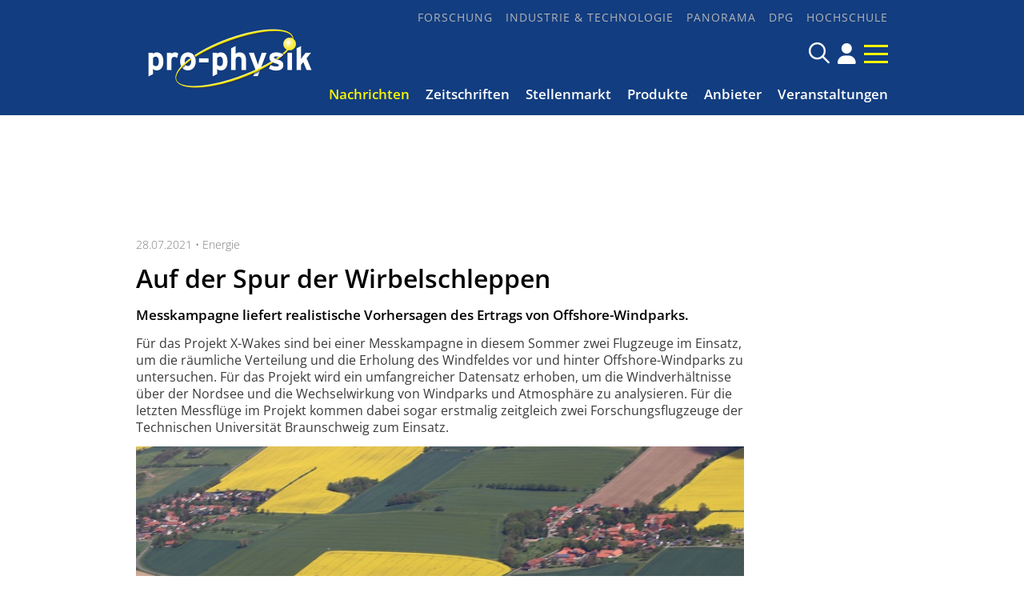

--- FILE ---
content_type: text/html; charset=utf-8
request_url: https://pro-physik.de/nachrichten/auf-der-spur-der-wirbelschleppen
body_size: 9664
content:
<!DOCTYPE html>

<html lang="de">

<head>

    <meta charset="UTF-8">

    <meta name="viewport" content="width=device-width, initial-scale=1, maximum-scale=1">

    <link rel="icon" type="image/png" href="/styles/images/favicon_16x16px.png" sizes="16x16">

    <link rel="icon" type="image/png" href="/styles/images/favicon_32x32px.png" sizes="32x32">

    <link rel="icon" type="image/png" href="/styles/images/favicon_48x48px.png" sizes="48x48">

    <meta name="color-scheme" content="dark light">

    <meta name="generator" content="WebJazz - swinging solutions (www.webjazz.de)">
<meta name="revisit-after" content="5">
<meta name="robots" content="index, follow">
<meta name="description" content="Messkampagne liefert realistische Vorhersagen des Ertrags von Offshore-Windparks.">
<meta name="date" content="2021-07-28">
<link href="/webjazz/lib9/styles.css.php?mod=1740663718" rel="stylesheet" type="text/css">
<script src="/webjazz/lib9/scripts.js.php?mod=1725477181" defer="defer"></script>
<script src="/scripts/scroll_track.js?mod=1567424448" defer="defer"></script>
<meta property="og:title" content="Auf der Spur der Wirbelschleppen">
<meta property="og:description" content="Messkampagne liefert realistische Vorhersagen des Ertrags von Offshore-Windparks.">
<meta property="og:url" content="https://pro-physik.de/nachrichten/auf-der-spur-der-wirbelschleppen">
<link rel="canonical" href="https://pro-physik.de/nachrichten/auf-der-spur-der-wirbelschleppen">


    <title>Auf der Spur der Wirbelschleppen • pro-physik.de - Das Physikportal</title>

    <script src="https://cmp.osano.com/AzZdRbSORDOOzF9W/edab6ff1-ec31-40c3-8bd0-12eb1ba4a0cf/osano.js"></script>

    <link href="https://assets.webjazz.de/fontawesome-pro-6/css/all.min.css" rel="stylesheet" type="text/css">

</head>



<body class="">

    <div id="sticky" class="default">

        <div class="content">

            <a class="logo" href="/">

                <img src="/styles/images/logo_@1x.png" srcset="/styles/images/logo_@1x.png 1x, /styles/images/logo_@2x.png 2x" alt="Logo">

            </a>

            <a class="icon" href="/account/" title="DPG-Login"><span class="fa-solid fa-user"></span></a>


            <a class="burger mobile-menu" href="">

                <span></span>

                <span></span>

                <span></span>

            </a>

        </div>

    </div>



    <header id="header" class="default">



        <div class="content">

            <a class="logo" href="/">

                <img src="/styles/images/logo.png" alt="Logo pro-physik">

            </a>

            <div class="navigation">

         <nav class="nav-top">

             <ul>

                 <li><a href="/forschung/" target="_self">Forschung</a></li>
<li><a href="/industrie-technologie/" target="_self">Industrie &amp; Technologie</a></li>
<li><a href="/panorama/" target="_self">Panorama</a></li>
<li><a href="/dpg/" target="_self">DPG</a></li>
<li><a href="/hochschule/" target="_self">Hochschule</a></li>


              </ul>

           </nav>

            <div class="searchform">

                <form id="searchform" class="search" action="/search/index.html" method="get"><input id="searchfield" class="hidden" type="text" name="term" placeholder="Suchen nach ..." ><span class="icon far fa-search"></span></form>

                <!--<a href="/search/" title="Suchen" class="icon search-form-toggle"><span class="far fa-search"></span></a>-->

                <a class="icon" href="/account/" title="DPG-Login"><span class="fa-solid fa-user"></span></a>


                <a class="burger mobile-menu" href="">

                    <span></span>

                    <span></span>

                    <span></span>

                </a>

            </div>

            <nav class="nav-main">

                <ul>

                    <li class="selected"><a href="/nachrichten/" target="_self">Nachrichten</a></li>
<li><a href="/zeitschriften/" target="_self">Zeitschriften</a></li>
<li><a href="https://jobs.pro-physik.de" target="_blank">Stellenmarkt</a></li>
<li><a href="/produkte/" target="_self">Produkte</a></li>
<li><a href="/anbieter/" target="_self">Anbieter</a></li>
<li><a href="/veranstaltungen/" target="_self">Veranstaltungen</a></li>


                </ul>

            </nav>

            </div>

        </div>



    </header>



    



    <div class="banner skyscraper-banner">
<ins data-zoneid="951"></ins></div>




    <main>

        <div class="banner leaderboard-banner top-leaderboard-banner">
<ins data-zoneid="949" data-mobile-zoneid="950"></ins></div>


        <article class="single" id='story' data-id='42927'>
<header class=''>
<div class="content">
<div class="story_intro">
<div class="prehead">28.07.2021 • <a href="/tags/energie/">Energie</a></div>
<h1>Auf der Spur der Wirbelschleppen</h1>
<h2 class='small'>Messkampagne liefert realistische Vorhersagen des Ertrags von Offshore-Windparks.</h2>
</div>
</div>
</header>
<div id="section-51028">
<div class="content">
<div class="story_body story_section_text">
<p>Für das Projekt X-Wakes sind bei einer Messkampagne in diesem Sommer zwei Flugzeuge im Einsatz, um die räumliche Verteilung und die Erholung des Windfeldes vor und hinter Offshore-Windparks zu untersuchen. Für das Projekt wird ein umfang­reicher Datensatz erhoben, um die Wind­verhältnisse über der Nordsee und die Wechsel­wirkung von Windparks und Atmosphäre zu analysieren. Für die letzten Messflüge im Projekt kommen dabei sogar erstmalig zeitgleich zwei Forschungs­flugzeuge der Technischen Universität Braunschweig zum Einsatz.</p></div>
</div>
</div>
<div>
<div class="content">
<div class="story_body">
<figure class="content_image">
<img src="/media/story_section_image/7755/img-01-210728-pan-windpark-tubs-850.jpg" alt="Abb.: Die Cessna F406 D-ILAB verfolgt mit seinen Sensoren im Nasenmast die..."><figcaption><div class="caption">Abb.: Die Cessna F406 D-ILAB verfolgt mit seinen Sensoren im Nasenmast die Wind&shy;strömungen in Offshore-Windparks.(Bild: S. Kocks)</div></figcaption></figure>
</div>
</div>
</div>
<div id="section-51029">
<div class="content">
<div class="story_body story_section_text">
<p>Die Cessna F406 D-ILAB, das neue Forschungs­flugzeug der TU Braunschweig, vermisst in den Messkampagnen die Anström­bedingungen; die Dornier 128 D-IBUF die Atmosphäre hinter den Windparks. Ausgestattet sind beide Flugzeuge mit einem Nasenmast zur Messung von Temperatur, Feuchte und Wind, sowie die Dornier-128 mit Kameras und einem Laserscanner zur Messung des Seegangs. Durch die gleich­zeitigen koor­dinierten Flüge können zeitliche und räumliche Unter­schiede voneinander getrennt bestimmt werden.</p>

<p>Auch die bisherigen flug­gestützten Messdaten vor und hinter Offshore-Windparks mit der Dornier 128 sind weltweit einmalig. Sie sind nach Projektende in vollem Umfang öffentlich verfügbar und stehen im Anschluss Forschung und Industrie zur Vali­dierung von Modellen zur Verfügung. Im Projekt X-Wakes stehen außerdem weitere Messdaten im Bereich der Nordsee und von Satelliten zur Verfügung. Die Daten werden zur Weiter­entwicklung von Modellen verschiedener Kom­plexität verwendet. Ziel ist es, rea­listische Vorher­sagen des Ertrags von Offshore-Windparks zu bekommen, um den weiteren Ausbau von Windparks auf der Nordsee zu optimieren.</p>

<p>„Für die Messungen mit zwei Flugzeugen haben wir ein kurzes Zeitfenster: Seit 2020 ist das neue Forschungs­flugzeug D-ILAB in Betrieb, das die D-IBUF nach über 35 Jahren im Dienste der Forschung an der TU Braunschweig ablöst. Im Herbst kommt die D-IBUF ins Deutsche Museum nach Oberschleissheim“, sagt Astrid Lampert, Sprecherin des Projekts. Das Projekt X-Wakes wird in einem großen Konsortium unter der Koordination des Fraunhofer Instituts für Windenergie­systeme durchgeführt. Projektpartner sind das Institut für Flugführung der TU Braunschweig, die Eberhard-Karls-Universität in Tübingen, das Helmholtz-Zentrum Geesthacht, das Karlsruhe Institut für Technologie, die Universität Oldenburg, und die UL International GmbH. Verschiedene Windpark-Betreiber und das Bundesamt für Seeschiff­fahrt und Hydrologie sind als assoziierte Partner ins Projekt eingebunden. Das Forschungs­projekt wird vom Bundes­ministerium für Wirtschaft und Energie gefördert.</p>

<p>Die für Windenergie nutzbare Fläche in der Deutschen Bucht ist begrenzt. Daher werden Windparks meist in Gruppen gebaut. Solche Cluster können aus mehreren hundert Windturbinen bestehen. Während hinter den Anlagen Nachlauf­strömungen entstehen, wird strom­aufwärts der Wind durch Vorstau­effekte reduziert. Das hat zur Folge, dass die Anlagen, auf die der Nachlauf trifft, weniger Energie konvertieren und stärker belastet werden. Unter bestimmten atmo­sphärischen Bedingungen können sich Nachläufe über Entfernungen von mehr als fünfzig Kilometern erstrecken.</p>

<p>TU Braunschweig / JOL</p>

<h2>Weitere Infos</h2>

<ul>
	<li><a href="https://www.tu-braunschweig.de/iff" target="_blank">Institut für Flugführung,&nbsp;Technische Universität Braunschweig</a></li>
	<li><a href="https://www.iwes.fraunhofer.de/de/forschungsprojekte/aktuelle-projekte/x-wakes-.html" target="_blank">Projekt&nbsp;X-Wakes,&nbsp;Fraunhofer-Institut für Windenergiesysteme&nbsp;IWES, Oldenburg</a></li>
</ul></div>
</div>
</div>
<div class="body"><div class="content"><span class="keyword-title"></span><ul class="tags"><li><a href="/tags/energie/" title=' Energie'>Energie</a></li></ul></div></div><div class="content">
<ul class="wj-share-buttons"><li class='wj-share-facebook'><a target='_blank' title='Share on facebook' href='https://facebook.com/sharer/sharer.php?u=https%3A%2F%2Fpro-physik.de%2Fnachrichten%2Fauf-der-spur-der-wirbelschleppen'><svg xmlns="http://www.w3.org/2000/svg" viewBox="0 0 264 512"><path d="M76.7 512V283H0v-91h76.7v-71.7C76.7 42.4 124.3 0 193.8 0c33.3 0 61.9 2.5 70.2 3.6V85h-48.2c-37.8 0-45.1 18-45.1 44.3V192H256l-11.7 91h-73.6v229"></path></svg></a></li><li class='wj-share-twitter'><a target='_blank' title='Share on twitter' href='https://twitter.com/intent/tweet/?text=&amp;url=https%3A%2F%2Fpro-physik.de%2Fnachrichten%2Fauf-der-spur-der-wirbelschleppen'><svg xmlns="http://www.w3.org/2000/svg" viewBox="0 0 512 512"><!--! Font Awesome Pro 6.4.2 by @fontawesome - https://fontawesome.com License - https://fontawesome.com/license (Commercial License) Copyright 2023 Fonticons, Inc. --><path d="M389.2 48h70.6L305.6 224.2 487 464H345L233.7 318.6 106.5 464H35.8L200.7 275.5 26.8 48H172.4L272.9 180.9 389.2 48zM364.4 421.8h39.1L151.1 88h-42L364.4 421.8z"/></svg></a></li><li class='wj-share-linkedin'><a target='_blank' title='Share on Linked-in' href='https://www.linkedin.com/shareArticle?mini=true&amp;url=https%3A%2F%2Fpro-physik.de%2Fnachrichten%2Fauf-der-spur-der-wirbelschleppen&amp;title=&amp;summary=&amp;source='><svg xmlns="http://www.w3.org/2000/svg" viewBox="0 0 448 512"><path d="M100.3 480H7.4V180.9h92.9V480zM53.8 140.1C24.1 140.1 0 115.5 0 85.8 0 56.1 24.1 32 53.8 32c29.7 0 53.8 24.1 53.8 53.8 0 29.7-24.1 54.3-53.8 54.3zM448 480h-92.7V334.4c0-34.7-.7-79.2-48.3-79.2-48.3 0-55.7 37.7-55.7 76.7V480h-92.8V180.9h89.1v40.8h1.3c12.4-23.5 42.7-48.3 87.9-48.3 94 0 111.3 61.9 111.3 142.3V480z"></path></svg></a></li><li class='wj-share-whatsapp'><a target='_blank' title='Share on WhatsApp' href='whatsapp://send?text=%20https%3A%2F%2Fpro-physik.de%2Fnachrichten%2Fauf-der-spur-der-wirbelschleppen'><svg xmlns="http://www.w3.org/2000/svg" viewBox="0 0 448 512"><path d="M380.9 97.1C339 55.1 283.2 32 223.9 32c-122.4 0-222 99.6-222 222 0 39.1 10.2 77.3 29.6 111L0 480l117.7-30.9c32.4 17.7 68.9 27 106.1 27h.1c122.3 0 224.1-99.6 224.1-222 0-59.3-25.2-115-67.1-157zm-157 341.6c-33.2 0-65.7-8.9-94-25.7l-6.7-4-69.8 18.3L72 359.2l-4.4-7c-18.5-29.4-28.2-63.3-28.2-98.2 0-101.7 82.8-184.5 184.6-184.5 49.3 0 95.6 19.2 130.4 54.1 34.8 34.9 56.2 81.2 56.1 130.5 0 101.8-84.9 184.6-186.6 184.6zm101.2-138.2c-5.5-2.8-32.8-16.2-37.9-18-5.1-1.9-8.8-2.8-12.5 2.8-3.7 5.6-14.3 18-17.6 21.8-3.2 3.7-6.5 4.2-12 1.4-32.6-16.3-54-29.1-75.5-66-5.7-9.8 5.7-9.1 16.3-30.3 1.8-3.7.9-6.9-.5-9.7-1.4-2.8-12.5-30.1-17.1-41.2-4.5-10.8-9.1-9.3-12.5-9.5-3.2-.2-6.9-.2-10.6-.2-3.7 0-9.7 1.4-14.8 6.9-5.1 5.6-19.4 19-19.4 46.3 0 27.3 19.9 53.7 22.6 57.4 2.8 3.7 39.1 59.7 94.8 83.8 35.2 15.2 49 16.5 66.6 13.9 10.7-1.6 32.8-13.4 37.4-26.4 4.6-13 4.6-24.1 3.2-26.4-1.3-2.5-5-3.9-10.5-6.6z"></path></svg></a></li><li class='wj-share-mail'><a target='_blank' title='Share via e-mail' href='mailto:?body=%0A%0Ahttps%3A%2F%2Fpro-physik.de%2Fnachrichten%2Fauf-der-spur-der-wirbelschleppen'><svg xmlns="http://www.w3.org/2000/svg" viewBox="0 0 512 512"><path d="M502.3 190.8c3.9-3.1 9.7-.2 9.7 4.7V400c0 26.5-21.5 48-48 48H48c-26.5 0-48-21.5-48-48V195.6c0-5 5.7-7.8 9.7-4.7 22.4 17.4 52.1 39.5 154.1 113.6 21.1 15.4 56.7 47.8 92.2 47.6 35.7.3 72-32.8 92.3-47.6 102-74.1 131.6-96.3 154-113.7zM256 320c23.2.4 56.6-29.2 73.4-41.4 132.7-96.3 142.8-104.7 173.4-128.7 5.8-4.5 9.2-11.5 9.2-18.9v-19c0-26.5-21.5-48-48-48H48C21.5 64 0 85.5 0 112v19c0 7.4 3.4 14.3 9.2 18.9 30.6 23.9 40.7 32.4 173.4 128.7 16.8 12.2 50.2 41.8 73.4 41.4z"></path></svg></a></li></ul></div>
</article>
<div>
<div class="content"><div class="teasers"><div class="teaser"><div class="divider">
<h2><span>Veranstaltung</span></h2></div>
<a href="https://www.quantum-photonics.de/de" target="_blank"><figure><img src="/media/teaser_ad/26/rect-01-messe-erfurt-quantum-photonics-250513-c-karina-hessland-wissel-194.jpg" alt="Vier Kongress-Fokusthemen beleuchten Kernaspekte der Quantenphotonik zur Quantum Photonics 2026" srcset="/media/teaser_ad/26/rect-01-messe-erfurt-quantum-photonics-250513-c-karina-hessland-wissel-194.jpg 1x, /media/teaser_ad/26/rect-01-messe-erfurt-quantum-photonics-250513-c-karina-hessland-wissel-194_@2x.jpg 2x"></figure></a><div class="teaser-text"><h3><a href="https://www.quantum-photonics.de/de" target="_blank">Vier Kongress-Fokusthemen beleuchten Kernaspekte der Quantenphotonik zur Quantum Photonics 2026</a></h3><p>Der Fachkongress mit begleitender Ausstellung „Quantum Photonics“ findet vom 5. bis 6. Mai 2026 zum zweiten Mal in der Messe Erfurt statt. Mit dem neuen One-Ticket-Konzept wird die Teilnahme am Event noch einfacher und effektiver.</p></div></div><div class="teaser"><div class="divider">
<h2><span>Anbieter des Monats</span></h2></div>
<a href="https://pro-physik.de/anbieter/smaract-gmbh.html" target="_blank"><figure><img src="/media/teaser_ad/24/rect-01-img-3183.png" alt="SmarAct GmbH" srcset="/media/teaser_ad/24/rect-01-img-3183.png 1x, /media/teaser_ad/24/rect-01-img-3183_@2x.png 2x"></figure></a><div class="teaser-text"><h3><a href="https://pro-physik.de/anbieter/smaract-gmbh.html" target="_blank">SmarAct GmbH</a></h3><p>Mit der Entwicklung und Produktion von marktführenden Lösungen im Bereich hochpräziser Positioniertechnik, Automatisierungslösungen und Metrologie begleitet die SmarAct Group ihre Kunden zuverlässig bei der Realisierung ihrer Ziele.</p></div></div><div class="teaser slider">
<div class="divider"><h2><span>Produkte des Monats</span></h2>
</div><div id="pom_slider" class="swiper-container">
<div class="swiper-wrapper">
<div class="swiper-slide">
<a href="/produkte/comsol-multiphysics-version-6-4-mehr-leistung-neue-funktionen-schnellere-innovation">
<img src="/media/story/47633/rect-01-pj707-pdm-screw-conveyor-comsol-web.jpg" alt="Photo" class="slider-image"><span class="prehead">Comsol Multiphysics GmbH</span><h3>COMSOL Multiphysics® Version 6.4: mehr Leistung, neue Funktionen, schnellere Innovation</h3></a></div><div class="swiper-slide">
<a href="/produkte/double-pass-aom-systems">
<img src="/media/story/47632/rect-01-pj706-aom-doublepass-web-760x470pixel.jpg" alt="Photo" class="slider-image" srcset="/media/story/47632/rect-01-pj706-aom-doublepass-web-760x470pixel.jpg 1x, /media/story/47632/rect-01-pj706-aom-doublepass-web-760x470pixel_@2x.jpg 2x"><span class="prehead">Schäfter + Kirchhoff GmbH</span><h3>Double-Pass AOM Systems</h3></a></div><div class="swiper-slide">
<a href="/produkte/quantitative-bildgebung-neu-definiert">
<img src="/media/story/47541/rect-01-wk2-ham-orca-iq-1-1-web.jpg" alt="Photo" class="slider-image"><span class="prehead">Hamamatsu Photonics Deutschland GmbH</span><h3>Quantitative Bildgebung neu definiert</h3></a></div><div class="swiper-slide">
<a href="/produkte/verbesserte-laserstabilisierung-durch-optische-referenzkavitaet-mit-beispiellosem-formfaktor">
<img src="/media/story/47539/rect-01-pj705-pdm-orc-micro-combined-web.jpg" alt="Photo" class="slider-image"><span class="prehead">Menlo Systems GmbH</span><h3>Verbesserte Laserstabilisierung durch optische Referenzkavität mit beispiellosem Formfaktor</h3></a></div></div>
</div></div>
</div>
</div>
</div>
<div class="divider">
<div class="content">
<h2 class="divider"><span>Meist gelesen</span></h2>
</div>
</div>
<div class="story-list">
<div class="content">
<div class="column_wrapper">
<div class="column_main story-list" id='story-list'>
<article onclick="document.location='/nachrichten/feiertage-fuer-die-fusion';">
<div class="thumb"><figure><img src="/media/story/47631/rect-01-wendelstein-7-x-credits-mpi-fuer-plasmaphysik-ben-peters-380x235.jpg" alt="Photo"></figure></div>
<div class="text">
<div class="prehead">10.12.2025 • <a href="/nachrichten/">Nachricht</a> • <a href="/panorama/">Panorama</a></div><h3><a href='/nachrichten/feiertage-fuer-die-fusion' title="Feiertage für die Fusion">Feiertage für die Fusion</a>
</h3>
<p class='description'>Am Stellarator Wendelstein 7-X zündete vor zehn Jahren das erste Plasma.</p></div>
</article>
<article onclick="document.location='/nachrichten/125-jahre-quantenhypothese';">
<div class="thumb"><figure><img src="/media/story/47625/rect-01-quantenhypothese125-web3.jpg" alt="Photo" srcset="/media/story/47625/rect-01-quantenhypothese125-web3.jpg 1x, /media/story/47625/rect-01-quantenhypothese125-web3_@2x.jpg 2x"></figure></div>
<div class="text">
<div class="prehead">14.12.2025 • <a href="/nachrichten/">Nachricht</a> • <a href="/panorama/">Panorama</a></div><h3><a href='/nachrichten/125-jahre-quantenhypothese' title="Interview mit einem Quant">Interview mit einem Quant</a>
</h3>
<p class='description'>Vor 125 Jahren begründete Max Planck mit der Vorstellung seiner Strahlungsformel die Quantenphysik.</p></div>
</article>
<article onclick="document.location='/nachrichten/norbert-holtkamp-appointed-director-of-fermi-national-accelerator-laboratory';">
<div class="thumb"><figure><img src="/media/story/47661/rect-01-new-director-norbertholtkamp-jjstarr-fnal.jpg" alt="Photo" srcset="/media/story/47661/rect-01-new-director-norbertholtkamp-jjstarr-fnal.jpg 1x, /media/story/47661/rect-01-new-director-norbertholtkamp-jjstarr-fnal_@2x.jpg 2x"></figure></div>
<div class="text">
<div class="prehead">22.12.2025 • <a href="/nachrichten/">Nachricht</a> • <a href="/panorama/">Panorama</a></div><h3><a href='/nachrichten/norbert-holtkamp-appointed-director-of-fermi-national-accelerator-laboratory' title="Norbert Holtkamp zum Direktor des Fermilab ernannt">Norbert Holtkamp zum Direktor des Fermilab ernannt</a>
</h3>
<p class='description'>Der deutsch-amerikanische Physiker tritt das Amt am 12. Januar 2026 an.</p></div>
</article>
<article onclick="document.location='/nachrichten/esa-ministerratskonferenz-2025';">
<div class="thumb"><figure><img src="/media/story/47610/rect-01-esa-ministerrat-01.jpg" alt="Photo" srcset="/media/story/47610/rect-01-esa-ministerrat-01.jpg 1x, /media/story/47610/rect-01-esa-ministerrat-01_@2x.jpg 2x"></figure></div>
<div class="text">
<div class="prehead">02.12.2025 • <a href="/nachrichten/">Nachricht</a> • <a href="/panorama/">Panorama</a></div><h3><a href='/nachrichten/esa-ministerratskonferenz-2025' title="Geldsegen für Europas Weltraumpläne">Geldsegen für Europas Weltraumpläne</a>
</h3>
<p class='description'>Die Mitgliedsstaaten bescheren der ESA ein Rekordbudget von 22,3 Milliarden Euro.</p></div>
</article>
<article onclick="document.location='/nachrichten/physik-nobelpreis-2025';">
<div class="thumb"><figure><img src="/media/story/47441/rect-01-nobelpreis-physik-2025-web3.jpg" alt="Photo" srcset="/media/story/47441/rect-01-nobelpreis-physik-2025-web3.jpg 1x, /media/story/47441/rect-01-nobelpreis-physik-2025-web3_@2x.jpg 2x"></figure></div>
<div class="text">
<div class="prehead">07.10.2025 • <a href="/nachrichten/">Nachricht</a> • <a href="/panorama/">Panorama</a></div><h3><a href='/nachrichten/physik-nobelpreis-2025' title="Makroskopisches Quantentunneln">Makroskopisches Quantentunneln</a>
</h3>
<p class='description'>John Clarke, Michel H. Devoret und John M. Martinis erhalten den Physik-Nobelpreis 2025 für die Entdeckung des makroskopischen quantenmechanischen Tunnelns und der Energiequantisierung in einem elektrischen Schaltkreis.</p></div>
</article>
</div>
<div class="column_context">
<div class="teaser">
<div class="newsletter-box"><div class="teaser-text"><h3>pro-physik Newsletter!<i class='fa-thin fa-paper-plane'></i></h3>
<p>Top Meldungen, exklusive Stellenangebote und viele weitere aktuelle Nachrichten aus der Physik!</p>
<form class="newsletter" id="newsletter" target="_blank" method="post" action="https://m.info.wiley.com/webApp/formExtdoinewsletters">
<input value="" type="hidden" id="elqFormSubmissionToken" name="elqFormSubmissionToken">
            <input type="email" value="" tabindex="-1" autocomplete="off" name="mail" id="fe86477" placeholder="Ihre E-Mail Adresse ..." required="required">
            <input type="hidden" name="utm_campaign" id="fe82848" value="">
            <input type="hidden" name="utm_content" id="fe82849" value="">
            <input type="hidden" name="utm_medium" id="fe82850" value="">
            <input type="hidden" name="utm_source" id="fe82851" value="">
            <input type="hidden" name="utm_term" id="fe82852" value="">
            <input name="elqFormName" type="hidden" value="DOINewsletterProphysik">
            <input name="elqSiteID" type="hidden" value="1133198723">
            <input name="elqCustomerGUID" type="hidden" value="">
            <input name="elqCookieWrite" type="hidden" value="0">
            <input type="hidden" name="source" id="source" value="pro-physik.de">
            <input type="hidden" name="subscriptionSubjectCode" id="sub" value="GTPR">
            <input type="hidden" name="action" id="fe82044" value="">
            <input type="hidden" name="field_legal_accept" value="true">
            <input name="newsletter" type="hidden" value="1"><p>Mit Ihrer Anmeldung stimmen Sie unseren <a href='https://www.wiley-vch.de/de/ueber-wiley/impressum' target='_blank'><strong>Datenschutz-Bestimmungen</strong></a> zu.</p><button id="submitbutton" type="submit" class="submit send">Absenden</button>
</form></div></div></div>
<div class="teaser">
<div class="banner rectangle-banner">
<ins data-zoneid="953" data-mobile-zoneid="954"></ins></div>
</div>
</div>
</div>
</div>
</div>


    </main>



    <footer>

        <div class="content"><div class="grid"><div class="item category"><h2>Themen</h2><ul><li><a href="/forschung">Forschung</a></li>
<li><a href="/industrie-technologie">Industrie &amp; Technologie</a></li>
<li><a href="/panorama">Panorama</a></li>
<li><a href="/dpg">DPG</a></li>
<li><a href="/hochschule">Hochschule</a></li>
</ul></div><div class="item social_media"><a href="https://www.facebook.com/physikjournal" target="_blank" style='display:inline-block; margin-top: 1em; font-size: 24px;'><span class='fa-brands fa-facebook'></span></a><a href="https://www.linkedin.com/company/physik-journal/" target="_blank" style='display:inline-block; margin-top: 1em; font-size: 24px;'><span class='fa-brands fa-linkedin'></span></a><a href="/page/rss-feeds.html" style='display:inline-block; margin-top: 1em; font-size: 24px;'><span class='fa-solid fa-rss'></span></a></div><div class="item more"><ul><li><a href="https://www.wiley-vch.de/de/ueber-wiley/impressum">Datenschutz</a></li>
<li><a href="/page/impressum">Impressum</a></li>
<li><a href="/page/werbemoeglichkeiten">Werbemöglichkeiten</a></li>
<li><a href="/page/nutzungsbedingungen">Nutzungsbedingungen</a></li>
<li><a href="/page/kontakt">Kontakt</a></li>
<li><a href="/newsletter/register.html">Newsletter</a></li>
</ul><a class="footer-logo" href="https://www.wiley-vch.de/en/" target="_blank" rel="noopener"><img class="wiley-logo" src="[data-uri]" width="140" height="29" alt="Wiley Branding"></a></div></div></div>

    </footer>

    <div class="toTop"><a href="#top" title="To top"><i class="fa-solid fa-triangle"></i></a><div class="background"></div></div>

    <div id="sidr">

        <form action="/search/index.html" method="get">

            <input type="search" name="term" placeholder="Suchen...">

        </form>

        <ul>

            <li class="selected"><a href="/nachrichten/" target="_self">Nachrichten</a></li>
<li><a href="/zeitschriften/" target="_self">Zeitschriften</a></li>
<li><a href="https://jobs.pro-physik.de" target="_blank">Stellenmarkt</a></li>
<li><a href="/produkte/" target="_self">Produkte</a></li>
<li><a href="/anbieter/" target="_self">Anbieter</a></li>
<li><a href="/veranstaltungen/" target="_self">Veranstaltungen</a></li>


            <li><a href="/buecher/">Rezensionen</a></li>

            <li><a href="/dossiers/">Dossiers</a></li>

            <li><a href="/newsletter/register.html">Newsletter</a></li>

            <li><a href="/page/kontakt/">Kontakt</a></li>

        </ul>

        <h3>Themen</h3>

        <ul>

            <li><a href="/forschung/" target="_self">Forschung</a></li>
<li><a href="/industrie-technologie/" target="_self">Industrie &amp; Technologie</a></li>
<li><a href="/panorama/" target="_self">Panorama</a></li>
<li><a href="/dpg/" target="_self">DPG</a></li>
<li><a href="/hochschule/" target="_self">Hochschule</a></li>


        </ul>

    </div>

    <div id="sidr-body-overlay"></div>

    

    <script>
function track_impressions () {
var impressions = {};
var clicks = {};
impressions.story = [];
impressions.story.push('47633');
impressions.story.push('47632');
impressions.story.push('47541');
impressions.story.push('47539');
impressions.story.push('47631');
impressions.story.push('47625');
impressions.story.push('47661');
impressions.story.push('47610');
impressions.story.push('47441');
clicks.story = [];
clicks.story.push('42927');
var data = {impressions: impressions, clicks: clicks};
$.post({
url: '/track/',
data: data,
success: function(data) {console.log(data);},
});
}
</script>


    

    <script>var _paq = window._paq || [];
_paq.push(["setDoNotTrack", true]);
_paq.push(["setVisitorCookieTimeout", 0]);
_paq.push(["setReferralCookieTimeout", 0]);
_paq.push(["setSessionCookieTimeout", 0]);
_paq.push(["trackPageView"]);
_paq.push(["enableLinkTracking"]);
(function() {
var u="https://stats.webjazz.de/piwik/";
_paq.push(["setTrackerUrl", u + "matomo.php"]);
_paq.push(["setSiteId", "194"]);
var d=document, g=d.createElement('script'), s=d.getElementsByTagName('script')[0];
g.type='text/javascript'; g.async=true; g.defer=true; g.src=u+'matomo.js'; s.parentNode.insertBefore(g,s);
})();
</script>
<script>
function wj_init_deferred () {
initAllBanners();
track_impressions();
}
</script>


    <script defer data-domain="pro-physik.de" src=https://plausible.io/js/script.js></script>

</body>



</html>

--- FILE ---
content_type: text/javascript
request_url: https://pro-physik.de/scripts/scroll_track.js?mod=1567424448
body_size: 412
content:

$(document).ready(function() {

    var scrolling = false;
    var track_scrolling = true;

    $( window ).scroll( function() {
        scrolling = true;
    });

    setInterval( function() {
        if ( scrolling && track_scrolling ) {
            scrolling = false;
            var docScroll = $(document).scrollTop();
            var wrapper = $('#story');
            var wrapperBottom = wrapper.offset().top + wrapper.innerHeight();
            var eventPosition =  wrapperBottom - $(window).height() - 300;

            if(docScroll >= eventPosition) {
                track_scrolling = false;
                console.log('end ' + eventPosition);
                var url = '/track/';

                var id = wrapper.data("id");

                var scroll_end = {};
                scroll_end.story = [];
                scroll_end.story.push( id );
                var data = {scroll_end: scroll_end};

                $.post({
                url: url,
                data: data,
                success: function(data) {console.log(data);}
                });

            }
        }
    }, 250 );

});


